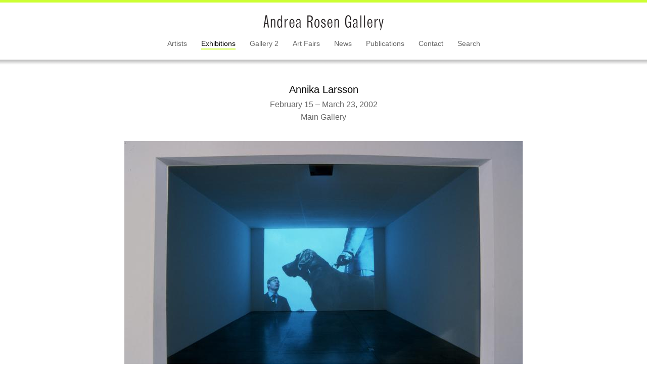

--- FILE ---
content_type: text/html; charset=UTF-8
request_url: https://m.andrearosengallery.com/exhibitions/annika-larsson_2002-02-15
body_size: 9698
content:
<!DOCTYPE html>
<html dir="ltr" lang="en-US" xmlns:fb="http://ogp.me/ns/fb#">
<head>
  <meta charset="utf-8">
<meta name="author" content="Copywritten work"/>
  <meta name="description" content="" />
  <meta name="keywords" content="" />
    <script type="text/javascript">

  var _gaq = _gaq || [];
  _gaq.push(['_setAccount', 'UA-40727946-1']);
  _gaq.push(['_setDomainName', 'andrearosengallery.com']);
  _gaq.push(['_trackPageview']);

  (function() {
    var ga = document.createElement('script'); ga.type = 'text/javascript'; ga.async = true;
    ga.src = ('https:' == document.location.protocol ? 'https://ssl' : 'http://www') + '.google-analytics.com/ga.js';
    var s = document.getElementsByTagName('script')[0]; s.parentNode.insertBefore(ga, s);
  })();

</script>

<meta name="robots" content="index, follow"/>
  <link type="image/x-icon" href="/bundles/exhibitedefault/images/favicon.ico" rel="shortcut icon" />
  
  <title>Annika Larsson - Exhibition - Andrea Rosen Gallery</title>

    <link href="/bundles/exhibitedefault/css/normalize.min.css" type="text/css" rel="stylesheet" media="all" />
    <link href="/bundles/exhibitedefault/css/main.css" type="text/css" rel="stylesheet" media="all" />
    <link href="/bundles/exhibitedefault/css/screen.css" type="text/css" rel="stylesheet" media="all" />
    <link rel="stylesheet" href="https://fast.fonts.com/cssapi/23a8b488-c539-414a-b8d0-d9852144e8a6.css"/>
        
    <link href="/bundles/exhibitedefault/css/jquery.bxslider.css" type="text/css" rel="stylesheet" media="all" />
    <link href="/bundles/exhibitedefault/css/jquery.mCustomScrollbar.css" type="text/css" rel="stylesheet" media="all" />

    <script src="/bundles/exhibitedefault/js/vendor/modernizr-2.6.2.min.js"></script>
      <!--[if lt IE 9]>
    <script src="//html5shim.googlecode.com/svn/trunk/html5.js"></script>
    <![endif]-->
    <script src="https://ajax.googleapis.com/ajax/libs/jquery/1.9.1/jquery.min.js"></script>
        <script src="/bundles/exhibitedefault/js/smoothscroll.js"></script>

  
</head>

<body id="body-exhibitions">
<!--[if lt IE 7]>
<p class="chromeframe">You are using an <strong>outdated</strong> browser. Please <a href="http://browsehappy.com/">upgrade your browser</a> or <a href="http://www.google.com/chromeframe/?redirect=true">activate Google Chrome Frame</a> to improve your experience.</p>
<![endif]-->
    <div class="wrapper">
      <div class="header-wrapper">
  <header>
    <div class="logo"><a href="/"><span>Andrea Rosen Gallery</span></a></div>
    
      <ul class="menu">
                                        <li class="" id="artist-exhibition">
          <a href="/artists">Artists</a>
        </li>
                                                <li class="selected" id="exhibition-exhibition">
          <a href="/exhibitions">Exhibitions</a>
        </li>
                                                <li class="" id="gallery2-exhibition">
          <a href="/gallery2/about">Gallery 2</a>
        </li>
                                                <li class="" id="artfair-exhibition">
          <a href="/art-fairs">Art Fairs</a>
        </li>
                                                <li class="" id="news-exhibition">
          <a href="/news">News</a>
        </li>
                                                <li class="" id="publication-exhibition">
          <a href="/publications">Publications</a>
        </li>
                                                <li class="" id="contact-exhibition">
          <a href="/contact">Contact</a>
        </li>
                                                <li class="" id="search-exhibition">
          <a href="/search">Search</a>
        </li>
                  </ul>

  
          <div class="join-evite-list"></div>
      </header>
</div>
      <div id="exhibition-view" data-exhibition="annika-larsson_2002-02-15" class="content clearfix">
  <a href="#top"><div id="backTop" class="scroll" style="display: none; visibility: visible; zoom: 1; opacity: 100;"></div></a>
<div id="top" class="anchor"></div>		<h1>Annika Larsson
		<span class="subtitle">
    		February 15 &ndash; March 23, 2002<br />
		Main Gallery</span>
		</h1>

      <div data-current-slide="1" class="slideshow">
    <ul class="bxslider">
                      <li>
          <div class="work-img-container">
            <img src="/images/Install_web4.jpg" alt="" />
          </div>
          <div class="bx-caption"></div>
        </li>
                  </ul>
  </div>
    <ul class="submenu">
      <li class="change selected">
      <a rel="press-release"
          href="/exhibitions/annika-larsson_2002-02-15/1/press-release">Press release</a></li>
            </ul>      <div id="press-release" class="content-block block-medium selected">

  <p>
	We are very excited to announce Annika Larsson&#39;s first solo exhibition in the United States: a show of two video works; Dog, 2001 and POLIISI, 2001. Every image in Annika Larsson&#39;s videos is explicit and sharp as is the specific choice of actors, costumes, music (Tobias Bernstrup composed the music for both videos), and props. There appears to be a sense of overt obsession and clarity. There are no accidents. Larsson shoots, directs and edits all of her videos personally and her interest in small details, such as movement, gesture and gaze is very clear, as is the awareness of purpose and consequence.<br />
	Dog depicts an act of loyalty and commitment taking place between two male subjects/counterparts yet they seemingly lack a specific goal. This emptiness, or vacuum, stands in contrast to the heroic signs created by the music and casting. These &quot;heroes of nothing&quot; move in a void. Seduction is strongly present throughout the work and the dog, reduced to an object, serves to channel the emotions between the two men. Props and costumes such as the heavy chain and substantial collar on the dog and the men&#39;s well-pressed business suits reinforce the very serious and measured precision in the video. This excessive tension serves to make the erotic undertones even more perverse.<br />
	POLIISI, shot at night in the monumental surroundings of the Senate Square in Helsinki, the background, a large cathedral, in some images a glimpse of the statue of Alexander II. This video revolves around four characters; three men dressed as riot policemen wearing helmets, protection vests, shin-guards and batons, and a jockey-like character dressed in riding boots, a yellow bomber-jacket and knee-pads. The impetus for the video was Larsson&#39;s observation of the huge shin guards worn by the Paris riot police and she found herself beginning to seek out source material that contained news images of riot fights. What started as an obsession with the material component became altered through the lens of social consciousness and our heightened public psyche while simultaneously mutating as fetish. A lone and primarily unconscious victim characterizes the &quot;demonstration&quot; or &quot;crowd&quot; and because of his singularity and passivity, in stature, state, and attire, the confrontation of the protest is removed.<br />
	Recently on the cover of Tema Celeste, Larsson was also included in ArtForum (January 2002) and she will be featured in the March issue of Parkett. Additionally, this winter marks Larsson&#39;s solo exhibition at the Institute for Contemporary Art in London. Larsson was also the recipient of the 2001 Baloise Art Prize and was included in the 49th Venice Biennale. Although not yet seen in New York, over the past two years Annika&#39;s work stands out as decisive, unique and totally intentional in its formality and oblique narrative.<br />
	Annika Larsson was born in 1972 in Stockholm and graduated from the Royal Academy of Fine Arts in Stockholm in 2000. She currently lives and works in Berlin and Stockholm.</p>
  
</div>      <div id="press" class=" hidden">

    
</div>    <div id="artists" class=" hidden">
  </div>
      <div id="publications" class=" hidden">

    
</div>    <div id="videos" class=" hidden">

  </div>    <div id="checklist-loader-container">
  <div id="loader"></div>
</div>
    <div id="checklist" class=" hidden">
  </div>  	</div>
      <div class="push"></div>
    </div>
          <footer>
      <ul id="footer-info">
            <li>Andrea Rosen Gallery | 525 W 24th Street, New York, NY 10011</li>            <li>T (212) 627-6000</li>      
      
                        </ul>
</footer>

    
    <script src="/bundles/exhibiteexhibition/js/exhibitionChangeTab.js" ></script>
    <script src="/bundles/exhibiteexhibition/js/changeRoute.js" ></script>
    <script src="/bundles/exhibitedefault/js/plugins.js"></script>
    <script src="/bundles/exhibitedefault/js/main.js"></script>
    <script src="/bundles/exhibitedefault/js/jquery.easing.min.js"></script>
    <script src="/bundles/exhibitedefault/js/jquery.bxslider.min.js"></script>
    <script>
    $('#checklists .exhibition-data a, #checklists .exhibition-image a').on('click', function(e){
    e.preventDefault();

    var loadingElem = $('#loader');
        loadingElem.addClass('loading');
    var link = $(this).attr('href');

      $.ajax({
        url	:	link,
        type: "POST",
        data: {},
        success	:	function(response) {
          $('.content div.selected').removeClass('selected').hide();
          $('#checklist').replaceWith(response);
          $('#bx-inplace').bxSlider({
            mode: 'fade',
            useCSS: false,
            infiniteLoop: true,
            hideControlOnEnd: false,
            speed: 800,
            pagerCustom: '#bx-pager',
            controls: false
          });

          //changeRoute();
          loadingElem.removeClass('loading');
        }
      });
  });
  </script>
</body>
</html>

--- FILE ---
content_type: text/css; charset=utf-8
request_url: https://fast.fonts.com/cssapi/23a8b488-c539-414a-b8d0-d9852144e8a6.css
body_size: 814
content:
@import url(/t/1.css?apiType=css&projectid=23a8b488-c539-414a-b8d0-d9852144e8a6);
@font-face{
font-family:"BasicCommercialW01-Bold";
src:url("/d/1398268c-cf49-4567-ba48-8ff7d12bbbe5.eot?[base64]&projectId=23a8b488-c539-414a-b8d0-d9852144e8a6") format("eot");}
@font-face{
font-family:"BasicCommercialW01-Bold";
src:url("/d/1398268c-cf49-4567-ba48-8ff7d12bbbe5.eot?[base64]&projectId=23a8b488-c539-414a-b8d0-d9852144e8a6");
src:url("/d/fb411e31-380f-4a7f-a4c3-daaacd9aa217.woff?[base64]&projectId=23a8b488-c539-414a-b8d0-d9852144e8a6") format("woff"),url("/d/bdcaa507-aa33-4a68-af05-eefb168255fc.ttf?[base64]&projectId=23a8b488-c539-414a-b8d0-d9852144e8a6") format("truetype"),url("/d/432e459a-c917-431c-8099-76cbb7c83210.svg?[base64]&projectId=23a8b488-c539-414a-b8d0-d9852144e8a6#432e459a-c917-431c-8099-76cbb7c83210") format("svg");
}
@font-face{
font-family:"BasicCommercialW01-Roma";
src:url("/d/b79b3f0d-337c-493e-9dba-346560fd6d7f.eot?[base64]&projectId=23a8b488-c539-414a-b8d0-d9852144e8a6") format("eot");}
@font-face{
font-family:"BasicCommercialW01-Roma";
src:url("/d/b79b3f0d-337c-493e-9dba-346560fd6d7f.eot?[base64]&projectId=23a8b488-c539-414a-b8d0-d9852144e8a6");
src:url("/d/a96530dd-c9a4-4cd4-89c1-843e8965eba1.woff?[base64]&projectId=23a8b488-c539-414a-b8d0-d9852144e8a6") format("woff"),url("/d/8a8c36d9-a5cc-4614-b098-5e57c6e09ca7.ttf?[base64]&projectId=23a8b488-c539-414a-b8d0-d9852144e8a6") format("truetype"),url("/d/0ad7bf84-e32e-42e6-ae85-68acbb28f50a.svg?[base64]&projectId=23a8b488-c539-414a-b8d0-d9852144e8a6#0ad7bf84-e32e-42e6-ae85-68acbb28f50a") format("svg");
}
